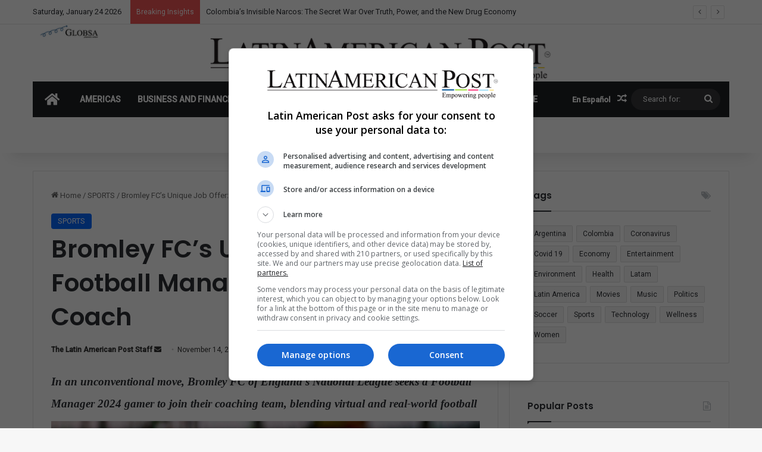

--- FILE ---
content_type: text/html; charset=UTF-8
request_url: https://latinamericanpost.com/wp-admin/admin-ajax.php?postviews_id=164697&action=tie_postviews&_=1769265240608
body_size: 76
content:
<span class="tie-icon-fire" aria-hidden="true"></span> 510</span>